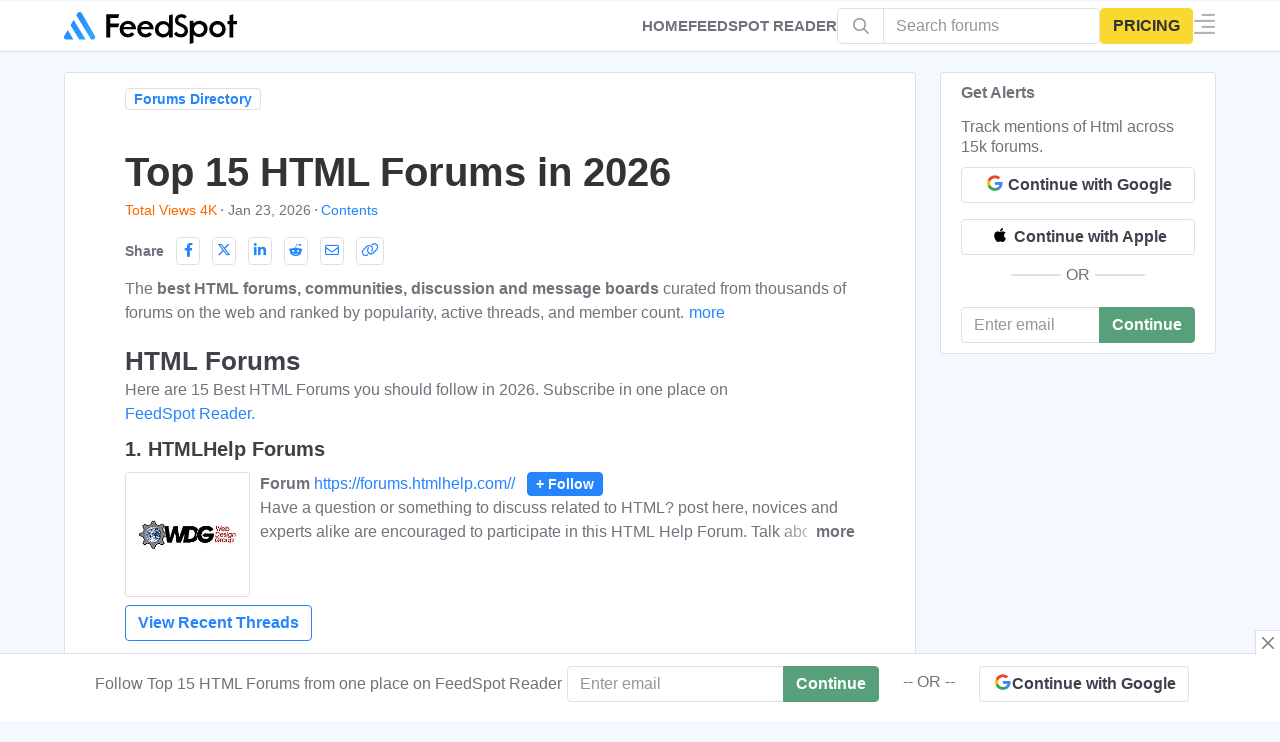

--- FILE ---
content_type: text/html; charset=UTF-8
request_url: https://www.feedspot.com/ctblog.php
body_size: 124
content:




	
	
	
	
	
	
	

	
	
	
	

	
	
	
	
	
	
	
	
	
	
	
	
	
	
	
	
		
	
	
	
	
{"status":1,"msg":"Success","data":"US"}